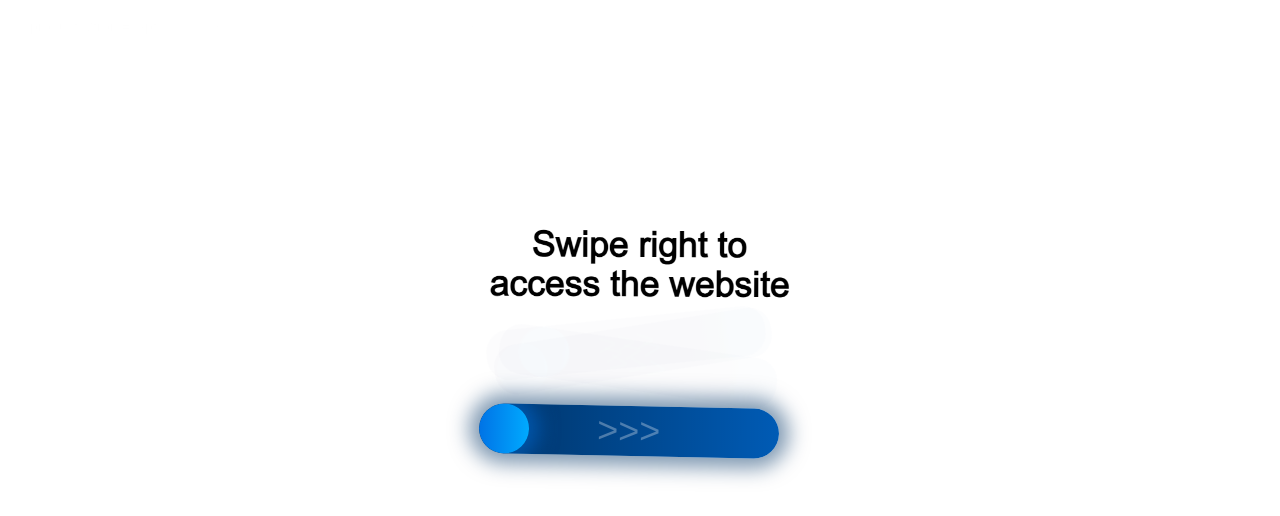

--- FILE ---
content_type: text/html;charset=UTF-8
request_url: https://r2.hk.kill-bot.ru/cn.php?url=aHR0cHM6Ly9pbmZvc2xhc2gubmV0L25vdm9zdGkvaXRlbS83MjgxNy1pcmluYS1yYXBwb3BvcnQtaS1lZS10YXluYXlhLWltcGVyaXlhLWtvcnJ1cGNpaS1pLWZpbmFuc292eWgtYWZlcg==&r=&png=66&raf=59&lv=33018&id=MzMwMTg=&p=MTguMTE3LjIyNi41Ng==&rr=1768846313325&u=eyJDIjp7Im1heFRvdWNoUG9pbnRzIjowLCJCIjpmYWxzZX0sIkQiOnsidmVuZG9yIjoiR29vZ2xlIEluYy4iLCJBIjoiR29vZ2xlIFN3aWZ0U2hhZGVyIiwiQTEiOiJHb29nbGUgU3dpZnRTaGFkZXIifSwiaCI6eyJtIjozMiwibCI6ODE5MiwibyI6MjU2LCJpIjo4MTkyLCJqIjoxNiwicyI6eyIwIjo4MTkyLCIxIjo4MTkyfX0sInBsdWdpbnMiOm51bGwsImciOnsidGltZVpvbmUiOiJVVEMiLCJsb2NhbGUiOiJlbi1VUyJ9LCJ1Ijp7ImpzSGVhcFNpemVMaW1pdCI6NjYyMDAwMDAwfSwidiI6MX0=&g=iVBORw0KGgoAAAANSUhEUgAAAIAAAABACAYAAADS1n9%2FAAAENUlEQVR4Xu3UhVIUUBTG8e0Ouru7O59IEVQQDDBAQEXFBgN2l1JABVSwUSRt6SVVlLAwQCycOecxzrkz9wG%2B%2F%2FzuFQoEgnWhUCjgS7aBkAFQfgAikQgA1OsnBXzoFBjaWIW%2FvlgsBgB1ugk663mpYDijGgFIJBIAUKs1cxZCBUY2GRCAVCoFADWacULzeepophEByGQyAGBSj3EVQgXGskwIQC6XAwCjapTQfJ46vrkGASgUCgBgUI5wFUIFzFtqEYBSqQQA1YphQvN56sTWOgSgUqkAQJV8iKsQKjCZXY8A1Go1ALggGyQ0n6dO5TQgAI1GAwDOS19xFUIFprddRABarRYAnJO8JDSfp87kXkIAOp0OAJwVv%2BAqhArM5jUiAL1eDwAqRc8Jzeepr7c3IQALCwsAUCF8xlUIFXizoxkBWFpaAoAzgqeE5vPUtzsvIwArKysAcHr9CVchVGBu1xUEYG1tDQBO%2FXtMaD5PfZd%2FFQHY2NgAgJN%2FB7gKoQLvC1oQgK2tLQA48aef0HyeOr%2B7FQHY2dkBgOO%2F%2B7gKoQILe9oQgL29PQA49quX0Hyeurj3GgJwcHAAAOVrPVyFUIGlfdcRgKOjIwA4%2BrOb0Hye%2BqHwBgJwcnICAEdWH3EVQgU%2BFrUjAGdnZwBweKWL0Hye%2Bml%2FBwJwcXEBAGU%2FHnIVQgU%2BF99EAK6urgDg0PcHhObz1C8ltxCAm5sbADj4rZOrECqwXHobAbi7uwOAA1%2FvE5rPU78euIMAPDw8AEDp8j2uQqjAt4N3EYCnpycAKPlyl9B8nvr90D0E4OXlBQCKP9%2FhKoQK%2FCi7jwC8vb0BwP5PtwnN56krhzsRgI%2BPDwAo%2BniLqxAqsHrkAQLw9fUFAIUfbhKaz1N%2FHn2IAPz8%2FADAvqUOrkKowFp5FwLw9%2FcHAHsX2wnN56m%2Fjj1CAAEBAQBgz8INrkKowO%2Fj3QggMDAQAOyev05oPk%2F9c6IHAQQFBQGAgvfXuAqhAn9P9iKA4OBgAJD%2Fro3QfJ7671QfAggJCQEAu%2BZauQqhAuun%2BxFAaGgoANj5toXQfJ4qODOAAMLCwgDAjjdXuQqhAsKKxwggPDwcAGx%2FfYXQfJ4qqnyCACIiIgBA3uxlrkKogPjsUwQQGRkJAHJnmgnN56mSc88QQFRUFADYNt3EVQgVkJ5%2FjgCio6MBQM5UI6H5PFV24QUCiImJAQDZk5e4CqEC8qqXCCA2NhYAbJ24SGg%2BT1VUv0IAcXFxAGCLuYGrECqgNAwigPj4eACwebye0HyeqjIOIYCEhAQAkDVWx1UIFVCbhhFAYmIiAMgcrSU0n6dqakYQQFJSEgDYNFLDVQgV0NaOIoDk5GQAkDFsIjSfp%2BrqxhBASkoKANg4ZOQqhAro68cRQGpqKgDYMGggNJ%2BnWjSYEUBaWhoA4Eu0QXp6OgMg%2FAD%2BA8NKSfB4tp8SAAAAAElFTkSuQmCC&c=17688463113658388&ng=0
body_size: 259
content:
{"bot":true,"fraud":true,"l":true,"bl":false,"wl":false,"tm":"2","vpn":0,"net_id":4160945137,"capt":2,"d":false,"os":"Mac OS X","snsht":495876374,"snsht_d":3847459329,"sess":"17688463113658388","UserID":"151441428662410990","ip":"18.117.226.56","t":false,"rule":"1825","net_t":"mob","sc":true,"fc":"from=capt","cv":"61e580b8f12ab1d4a1fe31d79455a2ed","metr":"104648479"}